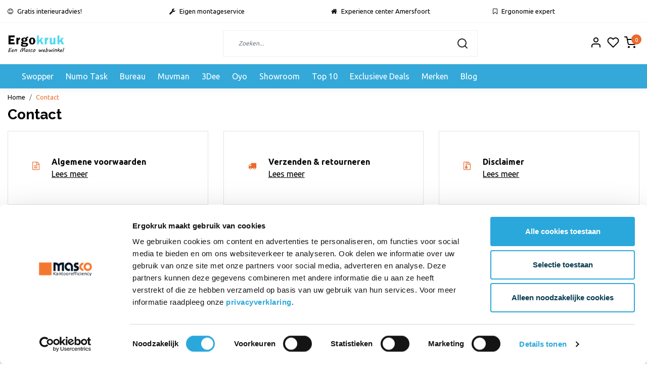

--- FILE ---
content_type: text/html;charset=utf-8
request_url: https://www.ergokruk.nl/service/
body_size: 12067
content:
<!DOCTYPE html>
<html lang="nl">
<head>
  <!--
    Dynamic Theme
    Theme by InStijl Media
    https://www.instijlmedia.nl
    
    If you are interested in our special offers or some customizaton, please contact us at support@instijlmedia.nl.
    -->
  <meta charset="utf-8"/>
<!-- [START] 'blocks/head.rain' -->
<!--

  (c) 2008-2026 Lightspeed Netherlands B.V.
  http://www.lightspeedhq.com
  Generated: 29-01-2026 @ 09:51:34

-->
<link rel="canonical" href="https://www.ergokruk.nl/service/"/>
<link rel="alternate" href="https://www.ergokruk.nl/index.rss" type="application/rss+xml" title="Nieuwe producten"/>
<meta name="robots" content="noodp,noydir"/>
<link href="https://plus.google.com/106521408832714376472" rel="publisher"/>
<meta name="google-site-verification" content="dS-KFw8G1EIBP0Azc3NIN8gzleNSmHxHe2ulazBVF_U"/>
<meta property="og:url" content="https://www.ergokruk.nl/service/?source=facebook"/>
<meta property="og:site_name" content="Ergokruk"/>
<meta property="og:title" content="Contact"/>
<meta property="og:description" content="Ergokruk is het officiële verkooppunt van het merk Aeris. Beter bekend van de producten Swopper, Muvman en 3Dee bureaustoel. Bestel nu vertrouwd online."/>
<script>
(function(w,d,s,l,i){w[l]=w[l]||[];w[l].push({'gtm.start':
new Date().getTime(),event:'gtm.js'});var f=d.getElementsByTagName(s)[0],
j=d.createElement(s),dl=l!='dataLayer'?'&l='+l:'';j.async=true;j.src=
'https://www.googletagmanager.com/gtm.js?id='+i+dl;f.parentNode.insertBefore(j,f);
})(window,document,'script','dataLayer','GTM-57G85SP');
</script>
<!--[if lt IE 9]>
<script src="https://cdn.webshopapp.com/assets/html5shiv.js?2025-02-20"></script>
<![endif]-->
<!-- [END] 'blocks/head.rain' -->
	<title>Contact</title>
  <meta name="description" content="Ergokruk is het officiële verkooppunt van het merk Aeris. Beter bekend van de producten Swopper, Muvman en 3Dee bureaustoel. Bestel nu vertrouwd online." />
  <meta name="keywords" content="Contact, swopper, classic, air, zitstoel, kruk, werkstoel, muvman, stahulp, zit sta werkplek, 3dee, bureaustoel, bureaustoelen, ergonomie, rugklachten, zitkruk, aeris, rugklachten, zitstoel" />
  <meta http-equiv="X-UA-Compatible" content="IE=Edge">
  <meta name="viewport" content="width=device-width">
  <meta name="apple-mobile-web-app-capable" content="yes">
  <meta name="apple-mobile-web-app-status-bar-style" content="black">
  <link rel="shortcut icon" href="https://cdn.webshopapp.com/shops/69619/themes/184779/v/2644551/assets/favicon.ico?20250716104147" type="image/x-icon" />
	<link rel="preconnect" href="//ajax.googleapis.com">
	<link rel="preconnect" href="//cdn.webshopapp.com/">
	<link rel="preconnect" href="//cdn.webshopapp.com/">	
	<link rel="preconnect" href="//fonts.googleapis.com">
	<link rel="preconnect" href="//fonts.gstatic.com" crossorigin>
  <link rel="dns-prefetch" href="//ajax.googleapis.com">
	<link rel="dns-prefetch" href="//cdn.webshopapp.com/">
	<link rel="dns-prefetch" href="//cdn.webshopapp.com/">	
	<link rel="dns-prefetch" href="//fonts.googleapis.com">
	<link rel="dns-prefetch" href="//fonts.gstatic.com" crossorigin>
  <!-- Theme fonts -->
  <link href="//fonts.googleapis.com/css?family=Ubuntu:400,300,600,700|Raleway:300,400,600,700" rel="preload" as="style">
    <link href="//fonts.googleapis.com/css?family=Ubuntu:400,300,600,700|Raleway:300,400,600,700" rel="stylesheet" defer>
  <!-- feather icons -->
	<script src="https://cdn.webshopapp.com/shops/69619/themes/184779/assets/js-feathericons.js?20251219111346"></script>
  <!--- Fallback Icons -->
	<link rel="stylesheet" href="https://cdn.webshopapp.com/shops/69619/themes/184779/assets/css-fontawesome.css?20251219111346" />
	<!-- Theme CSS -->
  <link rel="preload" href="https://cdn.webshopapp.com/shops/69619/themes/184779/assets/css-bootstrap.css?20251219111346" as="style">
  <link rel="stylesheet" href="https://cdn.webshopapp.com/shops/69619/themes/184779/assets/css-bootstrap.css?20251219111346" />
  <link rel="preload" href="https://cdn.webshopapp.com/shops/69619/themes/184779/assets/css-owl-carousel.css?20251219111346" as="style">
  <link rel="stylesheet" href="https://cdn.webshopapp.com/shops/69619/themes/184779/assets/css-owl-carousel.css?20251219111346" />
	<link rel="preload" href="https://cdn.webshopapp.com/shops/69619/themes/184779/assets/style.css?20251219111346" as="style">
  <link rel="stylesheet" href="https://cdn.webshopapp.com/shops/69619/themes/184779/assets/style.css?20251219111346" defer />
  <link rel="preload" href="https://cdn.webshopapp.com/shops/69619/themes/184779/assets/settings.css?20251219111346" as="style">
  <link rel="stylesheet" href="https://cdn.webshopapp.com/shops/69619/themes/184779/assets/settings.css?20251219111346" />
  <link rel="stylesheet" href="https://cdn.webshopapp.com/shops/69619/themes/184779/assets/gui-ism.css?20251219111346" />
  <!-- Theme scripts -->
  <link type="preload" src="https://cdn.webshopapp.com/assets/jquery-1-9-1.js?2025-02-20" as="script">
  <script src="https://cdn.webshopapp.com/assets/jquery-1-9-1.js?2025-02-20"></script>
  <link type="preload" src="https://cdn.webshopapp.com/shops/69619/themes/184779/assets/js-lazyload.js?20251219111346" as="script">
  <link type="preload" src="https://cdn.webshopapp.com/shops/69619/themes/184779/assets/js-popper.js?20251219111346" as="script">
	<link type="preload" src="https://cdn.webshopapp.com/assets/gui.js?2025-02-20" as="script">
  <link type="preload" src="https://cdn.webshopapp.com/assets/gui-responsive-2-0.js?2025-02-20" as="script">
  <link type="preload" src="https://cdn.webshopapp.com/shops/69619/themes/184779/assets/js-bootstrap.js?20251219111346" as="script">
  <link type="preload" src="https://cdn.webshopapp.com/shops/69619/themes/184779/assets/js-owl-carousel.js?20251219111346" as="script">
  <link type="preload" src="https://cdn.webshopapp.com/shops/69619/themes/184779/assets/js-theme.js?20251219111346" as="script">
   <!-- CORE SCRIPTS -->
  <script src="https://cdn.webshopapp.com/shops/69619/themes/184779/assets/js-jquery-ui.js?20251219111346"></script>
  <script type="text/javascript" src="https://cdn.webshopapp.com/assets/gui.js?2025-02-20"></script>
  <script type="text/javascript" src="https://cdn.webshopapp.com/assets/gui-responsive-2-0.js?2025-02-20"></script>
   <!-- Google Tag Manager -->
  </head>
  
<body class="body osx webkit">
    
  <div id="wrapper" class="wrapper">
     <!-- Template -->
        
<header id="header" class="header-white nav-theme sticky-top">
    	<div class="theme-usp text-xl-left text-center up ">
    <div class="container-ism">
        <div class="row">
                      <div class="col-xl col-md-6 mb-md-0">
              <div class="usp-item d-inline-block align-items-center"><i class="fa fa-smile-o mr-2 co-theme"></i><span>Gratis interieuradvies!</span></div>
            </div>
                      <div class="col-xl col-md-6 mb-md-0">
              <div class="usp-item d-inline-block align-items-center"><i class="fa fa-wrench mr-2 co-theme"></i><span>Eigen montageservice</span></div>
            </div>
                      <div class="col-xl col-md-6 mb-md-0">
              <div class="usp-item d-inline-block align-items-center"><i class="fa fa-home mr-2 co-theme"></i><span>Experience center Amersfoort</span></div>
            </div>
                      <div class="col-xl col-md-6 mb-md-0">
              <div class="usp-item d-inline-block align-items-center"><i class="fa fa-bookmark-o mr-2 co-theme"></i><span>Ergonomie expert</span></div>
            </div>
                  </div>
    </div>
</div>
    <div class="header-inner bg-header text-header">
    <div class="container-ism">
      <div class="row">
                <div class="col-6 col-lg-4 pr-0 order-xl-1">
          <div class="logo d-flex  justify-content-start align-items-center h-100">
            <a href="" title="" onclick="mobileNav($(this));return false;" id="resNavOpener" class="link link-menu text-center text-header mr-2 d-xl-none d-block" data-target="#overlayNavigation">
              <div class="menu-icon">
              <span class="fa fa-bars" data-feather="menu" aria-hidden="true"></span>
              </div>
            </a>
            <a href="https://www.ergokruk.nl/" title="Ergokruk Amersfoort">
                            	<img src="https://cdn.webshopapp.com/shops/69619/themes/184779/v/2644550/assets/img-logo.png?20250716104147" alt="Ergokruk Amersfoort" class="img-logo img-fluid">
                          </a>
          </div>
        </div>
        <div class="col-1 col-lg-5 w-100 d-lg-block d-none justify-content-center align-self-center order-xl-2">
                    <div id="search">
            <form role="search" action="https://www.ergokruk.nl/search/" method="get" id="formSearch" class="d-md-block d-none position-relative"  data-search-type="desktop">
               <div class="search-theme white input-group-append align-items-center">
                  <input type="search" class="form-control border-squared-right border-0 py-3 h-auto focus-0" autocomplete="off" placeholder="Zoeken..." value="" name="q" id="search-input" data-device="desktop">
                  <a href="" class="btn btn-theme border-squared-left mb-0 p-0 px-3" type="submit" title="Zoeken" onclick="$('#formSearch').submit();">
                    <i class="fa fa-search" data-feather="search"></i>
                  </a>
               </div>
              <div class="autocomplete hide">
                                  <div class="search-title-box text-body all text-center py-2 px-3">
                    <span>Alle categorieën <i><em>(0)</em></i></span>
                 </div>
                <div class="products products-livesearch row px-3 mb-3 clearfix"></div>
                <div class="notfound hide p-3">Geen producten gevonden...</div>
                <div class="more px-3 mb-3 clear">
                  <a class="btn btn-secondary btn-sm result-btn livesearch" href="https://www.ergokruk.nl/search/">
                    <span>Bekijk alle resultaten</span>
                  </a>
                </div>
              </div>
            </form>
          </div>
                            </div>
        <div class="col-6 col-lg-3 order-3">
          <div class="d-inline-block h-100 float-right">
                        <div class="header-search d-lg-none d-inline-block h-100">
              <button class="btn-search btn-nav border-0 p-0 m-0 h-100 bg-header text-header focus-0" onclick="mobileNav($(this));return false;" data-target="#overlaySearch">
                <i class="fa fa-lg fa-search" aria-hidden="true" data-feather="search"></i>
              </button>
            </div>
                        <div class="header-user header-languages d-none h-100">
              <div class="dropdown">
                <button class="btn-user btn-nav border-0 p-0 m-0 h-100 text-header focus-0" onclick="mobileNav($(this));return false;" data-target="#overlayUser">
                        							                  	<span class="flag flag-nl"></span>
                  	      						                </button>
            	</div>
            </div>
                        <div class="header-user d-inline-block h-100">
              <button class="btn-user btn-nav border-0 p-0 m-0 h-100 text-header focus-0" onclick="mobileNav($(this));return false;" data-target="#overlayUser">
                <i class="fa fa-lg fa-user-o" aria-hidden="true" data-feather="user"></i>
              </button>
            </div>
                        <div class="header-heart d-inline-block h-100">
              <a href="https://www.ergokruk.nl/account/wishlist/" class="btn-heart btn-nav border-0 p-0 m-0 h-100 text-header focus-0">
                <i class="fa fa-lg fa-heart-o" aria-hidden="true" data-feather="heart"></i>
              </a>
            </div>
                        <div class="header-cart d-inline-block h-100">
              <button class="btn-user btn-nav border-0 p-0 m-0 h-100 text-header focus-0 position-relative" onclick="mobileNav($(this));return false;" data-target="#overlayCart">
                <i class="fa fa-lg fa-shopping-cart" aria-hidden="true" data-feather="shopping-cart"></i>
                <span class="cart-count">0</span>
              </button>
            </div>
          </div>
        </div>

      </div>
    </div>
  </div>
            <nav id="megamenu" class="navbar navbar-expand-lg bg-navbar text-navbar py-0 d-xl-block d-none">
  <div class="container-ism">
    <div class="ism-mainnav">
      <ul class="nav mr-auto">
                                  <li class="nav-item item  categories">
            <a href="https://www.ergokruk.nl/swopper/" class="nav-link">Swopper</a>
                                    <div class="subnav ism-dropdown">
                            	              	              	                                                              <ul class="subnav-col list-unstyled m-0">
                                          <li class="subitem">
                        <a href="https://www.ergokruk.nl/swopper/classic/" title="Classic">Classic</a>
                                              </li>
                                          <li class="subitem">
                        <a href="https://www.ergokruk.nl/swopper/air/" title="AIR">AIR</a>
                                              </li>
                                          <li class="subitem">
                        <a href="https://www.ergokruk.nl/swopper/high/" title="High">High</a>
                                              </li>
                                          <li class="subitem">
                        <a href="https://www.ergokruk.nl/swopper/standaard/" title="Standaard">Standaard</a>
                                              </li>
                                          <li class="subitem">
                        <a href="https://www.ergokruk.nl/swopper/stamskin-care/" title="Stamskin Care">Stamskin Care</a>
                                              </li>
                                          <li class="subitem">
                        <a href="https://www.ergokruk.nl/swopper/capture-wolmix/" title="Capture wolmix">Capture wolmix</a>
                                              </li>
                                      </ul>
                              	            	            </div>
                    	</li>
                          <li class="nav-item item  categories">
            <a href="https://www.ergokruk.nl/numo-task/" class="nav-link">Numo Task</a>
                    	</li>
                          <li class="nav-item item  categories">
            <a href="https://www.ergokruk.nl/bureau/" class="nav-link">Bureau</a>
                                    <div class="subnav ism-dropdown">
                            	              	              	                                                              <ul class="subnav-col list-unstyled m-0">
                                          <li class="subitem">
                        <a href="https://www.ergokruk.nl/bureau/zit-sta-bureau/" title="Zit-sta bureau ">Zit-sta bureau </a>
                                              </li>
                                          <li class="subitem">
                        <a href="https://www.ergokruk.nl/bureau/kabelmanagement/" title="Kabelmanagement ">Kabelmanagement </a>
                                              </li>
                                      </ul>
                              	            	            </div>
                    	</li>
                          <li class="nav-item item  categories">
            <a href="https://www.ergokruk.nl/muvman/" class="nav-link">Muvman</a>
                    	</li>
                          <li class="nav-item item  categories">
            <a href="https://www.ergokruk.nl/3dee/" class="nav-link">3Dee</a>
                    	</li>
                          <li class="nav-item item  categories">
            <a href="https://www.ergokruk.nl/oyo/" class="nav-link">Oyo</a>
                    	</li>
                          <li class="nav-item item  categories">
            <a href="https://www.ergokruk.nl/showroom/" class="nav-link">Showroom</a>
                    	</li>
                          <li class="nav-item item  categories">
            <a href="https://www.ergokruk.nl/top-10/" class="nav-link"> Top 10</a>
                    	</li>
                          <li class="nav-item item  categories">
            <a href="https://www.ergokruk.nl/exclusieve-deals/" class="nav-link">Exclusieve Deals</a>
                    	</li>
                        <li class="nav-item item ">
          <a href="https://www.ergokruk.nl/brands/" title="Merken" class="nav-link">Merken</a>
        </li>
                        <li class="nav-item item ">
          <a href="https://www.ergokruk.nl/blogs/swopper/" title="Blog" class="nav-link">Blog</a>
          <div class="subnav ism-dropdown">
                        <ul class="subnav-col list-unstyled m-0">
              <li class="subitem">
                <a href="https://www.ergokruk.nl/blogs/swopper/verschillen-tussen-alle-swoppers/" title="Verschillen tussen alle swoppers">Verschillen tussen alle swoppers</a>
              </li>
            </ul>
                        <ul class="subnav-col list-unstyled m-0">
              <li class="subitem">
                <a href="https://www.ergokruk.nl/blogs/swopper/swopper-high-met-een-zit-sta-bureau/" title="swopper high met een zit-sta bureau">swopper high met een zit-sta bureau</a>
              </li>
            </ul>
                        <ul class="subnav-col list-unstyled m-0">
              <li class="subitem">
                <a href="https://www.ergokruk.nl/blogs/swopper/muvman-en-een-zit-sta-bureau-de-ideale-combinatie/" title="Muvman en een zit sta bureau de ideale combinatie">Muvman en een zit sta bureau de ideale combinatie</a>
              </li>
            </ul>
                        <ul class="subnav-col list-unstyled m-0">
              <li class="subitem">
                <a href="https://www.ergokruk.nl/blogs/swopper/combineer-een-swopper-met-een-bureaufiets/" title="Combineer een Swopper met een bureaufiets">Combineer een Swopper met een bureaufiets</a>
              </li>
            </ul>
                        <ul class="subnav-col list-unstyled m-0">
              <li class="subitem">
                <a href="https://www.ergokruk.nl/blogs/swopper/9-redenen-om-je-gewone-bureaustoel-in-te-ruilen-vo/" title="9 redenen om je gewone bureaustoel in te ruilen voor een swopper">9 redenen om je gewone bureaustoel in te ruilen voor een swopper</a>
              </li>
            </ul>
                        </div>
        </li>
                      </ul>
    </div>
  </div>
</nav>      </header>    <main class="main main-fixed overflow-hidden">
                                                        			<div class="container-ism"><div id="customerservice" class="textpage">
    <nav class="d-inline-block" aria-label="breadcrumb">
    <ol class="breadcrumb bg-transparent d-flex px-0 py-2 mb-0">
      <li class="breadcrumb-item small"><a href="https://www.ergokruk.nl/" title="Home" class="text-body">Home</a></li>
            <li class="breadcrumb-item small active"><a href="https://www.ergokruk.nl/service/" title="Contact" class="text-theme">Contact</a></li>
          </ol>
  </nav>
  <div class="title-box">
    <h1 class="title font-weight-bold h3 mb-3">Contact</h1>
  </div>
  <div class="service-items">
    <ul class="list-box list-unstyled my-0 row">
            <li class="col-lg-4 col-md-6 col-12">
        <a href="https://www.ergokruk.nl/service/general-terms-conditions/" class="d-flex align-items-center border text-body d-block p-5 mb-4">
          <i class="fa fa-file-text-o h4 text-theme"></i> 
          <div class="details ml-4">
          	<strong>Algemene voorwaarden</strong><br />
        		<u>Lees meer</u>
          </div>
        </a>
      </li>
            <li class="col-lg-4 col-md-6 col-12">
        <a href="https://www.ergokruk.nl/service/shipping-returns/" class="d-flex align-items-center border text-body d-block p-5 mb-4">
          <i class="fa fa-truck h4 text-theme"></i> 
          <div class="details ml-4">
          	<strong>Verzenden &amp; retourneren</strong><br />
        		<u>Lees meer</u>
          </div>
        </a>
      </li>
            <li class="col-lg-4 col-md-6 col-12">
        <a href="https://www.ergokruk.nl/service/disclaimer/" class="d-flex align-items-center border text-body d-block p-5 mb-4">
          <i class="fa fa-file-archive-o h4 text-theme"></i> 
          <div class="details ml-4">
          	<strong>Disclaimer</strong><br />
        		<u>Lees meer</u>
          </div>
        </a>
      </li>
            <li class="col-lg-4 col-md-6 col-12">
        <a href="https://www.ergokruk.nl/service/privacy-policy/" class="d-flex align-items-center border text-body d-block p-5 mb-4">
          <i class="fa fa-lock h4 text-theme"></i> 
          <div class="details ml-4">
          	<strong>Privacy Policy</strong><br />
        		<u>Lees meer</u>
          </div>
        </a>
      </li>
            <li class="col-lg-4 col-md-6 col-12">
        <a href="https://www.ergokruk.nl/service/payment-methods/" class="d-flex align-items-center border text-body d-block p-5 mb-4">
          <i class="fa fa-credit-card h4 text-theme"></i> 
          <div class="details ml-4">
          	<strong>Betaalmethoden</strong><br />
        		<u>Lees meer</u>
          </div>
        </a>
      </li>
            <li class="col-lg-4 col-md-6 col-12">
        <a href="https://www.ergokruk.nl/service/about/" class="d-flex align-items-center border text-body d-block p-5 mb-4">
          <i class="fa fa-users h4 text-theme"></i> 
          <div class="details ml-4">
          	<strong>Over ons</strong><br />
        		<u>Lees meer</u>
          </div>
        </a>
      </li>
          </ul>
  </div>
	<div class="row">
    <div class="col-lg-8 col-12">
      <div class="content-box">
        <p>Ergokruk maakt onderdeel uit van Masco kantoorefficiency BV. Wij zijn een officieel verkooppunt van het merk Aeris. Beter bekend van de producten <strong>swopper</strong>, <strong>muvman</strong> en <strong>3Dee</strong>. Kom voor advies naar onze showroom.<br /><br /></p>
<table border="0">
<tbody>
<tr>
<td><strong>Ergokruk</strong></td>
</tr>
<tr>
<td><span style="color: #808080;"><em>Gevestigd in het Masco Kantoorefficiency pand</em></span></td>
</tr>
<tr>
<td>Amsterdamseweg 23</td>
</tr>
<tr>
<td>3812RN  Amersfoort</td>
</tr>
<tr>
<td>The Netherlands </td>
</tr>
<tr>
<td>Tel. 033 - 460 64 10 </td>
</tr>
<tr>
<td>E-mail: klik op <a href="/cdn-cgi/l/email-protection#f69d9a9798829398859384809f9593b6938491999d84839dd8989a">Ergokruk</a></td>
</tr>
<tr>
<td>BTW nummer: NL804037589B01</td>
</tr>
</tbody>
</table>
<p><span style="text-decoration: underline;"><strong>Gratis parkeren voor de deur</strong><br /></span></p>
<table style="width: 529px; height: 144px;" border="0">
<tbody>
<tr style="height: 18px;">
<td style="width: 120.028px; height: 18px;"><span style="color: #000000;"><strong>Openingstijden</strong></span></td>
<td style="width: 122.083px; height: 18px;"><span style="color: #000000;"> </span></td>
<td style="width: 266.667px; height: 18px;"><span style="color: #000000;"> </span></td>
</tr>
<tr style="height: 18px;">
<td style="width: 120.028px; height: 18px;"><span style="color: #000000;">Maandag </span></td>
<td style="width: 122.083px; height: 18px;"><span style="color: #000000;">08:30 t/m 17:30</span></td>
<td style="width: 266.667px; height: 18px;"><span style="color: #000000;"> </span></td>
</tr>
<tr style="height: 18px;">
<td style="width: 120.028px; height: 18px;"><span style="color: #000000;">Dinsdag</span></td>
<td style="width: 122.083px; height: 18px;"><span style="color: #000000;">08:30 t/m 17:30</span></td>
<td style="width: 266.667px; height: 18px;"><span style="color: #000000;"> </span></td>
</tr>
<tr style="height: 18px;">
<td style="width: 120.028px; height: 18px;"><span style="color: #000000;">Woensdag</span></td>
<td style="width: 122.083px; height: 18px;"><span style="color: #000000;">08:30 t/m 17:30</span></td>
<td style="width: 266.667px; height: 18px;"><span style="color: #000000;"> </span></td>
</tr>
<tr style="height: 18px;">
<td style="width: 120.028px; height: 18px;"><span style="color: #000000;">Donderdag</span></td>
<td style="width: 122.083px; height: 18px;"><span style="color: #000000;">08:30 t/m 17:30</span></td>
<td style="width: 266.667px; height: 18px;"> </td>
</tr>
<tr style="height: 18px;">
<td style="width: 120.028px; height: 18px;"><span style="color: #000000;">Vrijdag </span></td>
<td style="width: 122.083px; height: 18px;"><span style="color: #000000;">08:30 t/m 17:30</span></td>
<td style="width: 266.667px; height: 18px;"><span style="color: #000000;"> </span></td>
</tr>
<tr style="height: 18px;">
<td style="width: 120.028px; height: 18px;"><span style="color: #000000;">Zaterdag </span></td>
<td style="width: 122.083px; height: 18px;"><span style="color: #000000;">10:00 t/m 16:00</span></td>
<td style="width: 266.667px; height: 18px;"> </td>
</tr>
<tr style="height: 18px;">
<td style="width: 120.028px; height: 18px;"><span style="color: #000000;">Zondag</span></td>
<td style="width: 122.083px; height: 18px;"><span style="color: #000000;">Gesloten</span></td>
<td style="width: 266.667px; height: 18px;"> </td>
</tr>
</tbody>
</table>
<p>24 <span style="background: url('file:///C:/Program%20Files/WindowsApps/Logic4Desktop-Fast-ring_233.3.2.55497_x64__7a4m9c63373k2/Webware.Logico.CustomerApplication/resources/HtmlEditor/curly_underline_for_spell_checker.gif') repeat-x 50% bottom;">Dec</span> 2025: 08:30 - 15:00<br />25 <span style="background: url('file:///C:/Program%20Files/WindowsApps/Logic4Desktop-Fast-ring_233.3.2.55497_x64__7a4m9c63373k2/Webware.Logico.CustomerApplication/resources/HtmlEditor/curly_underline_for_spell_checker.gif') repeat-x 50% bottom;">Dec</span> 2025: Gesloten<br />26 <span style="background: url('file:///C:/Program%20Files/WindowsApps/Logic4Desktop-Fast-ring_233.3.2.55497_x64__7a4m9c63373k2/Webware.Logico.CustomerApplication/resources/HtmlEditor/curly_underline_for_spell_checker.gif') repeat-x 50% bottom;">Dec</span> 2025: Gesloten<br />27 <span style="background: url('file:///C:/Program%20Files/WindowsApps/Logic4Desktop-Fast-ring_233.3.2.55497_x64__7a4m9c63373k2/Webware.Logico.CustomerApplication/resources/HtmlEditor/curly_underline_for_spell_checker.gif') repeat-x 50% bottom;">Dec</span> 2025: Gesloten<br />31 <span style="background: url('file:///C:/Program%20Files/WindowsApps/Logic4Desktop-Fast-ring_233.3.2.55497_x64__7a4m9c63373k2/Webware.Logico.CustomerApplication/resources/HtmlEditor/curly_underline_for_spell_checker.gif') repeat-x 50% bottom;">Dec</span> 2025: 08:30 - 12:00<br />1 Jan 2026: Gesloten<br />2 Jan 2026: Gesloten<br />3 Jan 2026: Gesloten<br /><br /> <br /><iframe style="border: 0px currentColor;" src="https://www.google.com/maps/embed?pb=!1m18!1m12!1m3!1d2447.4610185405367!2d5.3701662160702614!3d52.162310970427214!2m3!1f0!2f0!3f0!3m2!1i1024!2i768!4f13.1!3m3!1m2!1s0x47c646afa914b549%3A0x65e973006db9953!2sMasco!5e0!3m2!1snl!2snl!4v1446545819426" width="600" height="450" frameborder="0" allowfullscreen="allowfullscreen"></iframe></p>
      </div>
      <section id="contactFormService" class="contactForm mb-4">
        <div class="title-box h4 mb">
        	<strong>Neem contact op</strong>
        </div>
        <form action="https://www.ergokruk.nl/service/contactPost/" method="post" class="form-contact gui-div-faq-form">
          <input type="hidden" name="key" value="0c23b52e76963c5724ac280df1ace205">
          <input type="text" name="url" value="" placeholder="URL" class="gui-hide">
        	<div class="row">
            <div class="form-group form-name col-md-6">
              <label for="gui-form-name">Naam*</label>
              <input type="text" id="gui-form-name" class="form-control" name="name" value="" placeholder="Naam" required>
            </div>
            <div class="form-group form-company col-md-6">
              <label for="gui-form-company">Bedrijf</label>
              <input type="tel" id="gui-form-company" class="form-control" name="company" value="" placeholder="Bedrijf">
            </div>
            <div class="form-group form-email col-md-6">
              <label for="gui-form-email">E-mail*</label>
              <input type="email" id="gui-form-email" class="form-control" name="email" value="" placeholder="info@email.nl" required>
            </div>
            <div class="form-group form-phone col-md-6">
              <label for="gui-form-phone">Telefoonnummer</label>
              <input type="tel" id="gui-form-phone" class="form-control" name="phone" value="" placeholder="06-12345678">
            </div>
            <div class="form-group form-subject col-12">
              <label for="gui-form-subject">Onderwerp*</label>
              <input type="text" id="gui-form-subject" class="form-control" name="subject" placeholder="Onderwerp" value="" required>
            </div>
            <div class="form-group form-message col-12">
              <label for="gui-form-message">Bericht*</label>
              <textarea id="gui-form-message" class="form-control" name="message" placeholder="Bericht" required></textarea>
            </div>
            <div class="col-6 text-left">
          		<button type="submit" href="javascript:;" class="btn btn-theme btn-darken btn-shortrounded" onclick="$('#gui-form').submit();">Verstuur</button>
          		<input type="submit" class="gui-hide">
            </div>
            <div class="col-6 text-right">
            	<small id="emailHelp" class="form-text text-muted">* Verplichte velden</small>
            </div>
          </div>
        </form>
      </section>
    </div>
    <div class="col-lg-4 col-12">
      <div class="title-box h4 mb-3">
        <strong>Contactgegevens</strong>
      </div>
      <div class="contact-box">
        <ul class="contact-list list-unstyled">
                    <li class="d-flex align-items-center border mb-3 p-3">
            <i class="fa fa-phone"></i>
          	<div class="list-item">
            	<strong>Call</strong><br />
            	<span>033 - 460 64 10</span>
            </div>
          </li>
                              <li class="d-flex align-items-center border mb-3 p-3">
            <i class="fa fa-envelope"></i>
            <div class="list-item">
            	<strong>E-mail</strong><br />
            	<span><a href="/cdn-cgi/l/email-protection" class="__cf_email__" data-cfemail="5e35323f302a3b302d3b2c28373d3b1e3b2c3931352c2b35703032">[email&#160;protected]</a></span>
            </div>
          </li>
                              <li class="d-flex align-items-center border mb-3 p-3">
            <i class="fa fa-home"></i>
            <div class="list-item">
            	<strong>Adres</strong>
              <ul class="list-unstyled">
            		<li>Amsterdamseweg 23</li>
              	<li>3812 RN Amersfoort</li>
              </ul>
            </div>
          </li>
                              <li class="d-flex align-items-center border mb-3 p-3">
            <i class="fa fa-info"></i>
            <div class="list-item">
            	<strong>Bedrijf</strong><br />
              <ul class="list-unstyled">
              	<li>kvk: 31042815</li>
  							<li>btw: NL804037589B01</li>
              </ul>
            </div>
          </li>
                              <li class="d-flex align-items-center border mb-3 p-3">
            <i class="fa fa-credit-card"></i>
            <div class="list-item">
            	<strong>Bankrekening</strong><br />
            	<span>NL90RABO0302262075</span>
            </div>
          </li>
                  </ul>
      </div>
    </div>
      </div>
</div></div>            </main>
    <div class="theme-usp text-xl-left text-center up footer">
    <div class="container-ism">
        <div class="row">
                      <div class="col-xl col-md-6 mb-md-0">
              <div class="usp-item d-inline-block align-items-center"><i class="fa fa-smile-o mr-2 co-theme"></i><span>Gratis interieuradvies!</span></div>
            </div>
                      <div class="col-xl col-md-6 mb-md-0">
              <div class="usp-item d-inline-block align-items-center"><i class="fa fa-wrench mr-2 co-theme"></i><span>Eigen montageservice</span></div>
            </div>
                      <div class="col-xl col-md-6 mb-md-0">
              <div class="usp-item d-inline-block align-items-center"><i class="fa fa-home mr-2 co-theme"></i><span>Experience center Amersfoort</span></div>
            </div>
                      <div class="col-xl col-md-6 mb-md-0">
              <div class="usp-item d-inline-block align-items-center"><i class="fa fa-bookmark-o mr-2 co-theme"></i><span>Ergonomie expert</span></div>
            </div>
                  </div>
    </div>
</div>
<div id="theme-contact" class="bg-contact text-contact py-3">
    <div class="container-ism pt-3 pb-2">
        <div class="row">
          <div class="col-12 col-md-12 col-lg-4">
            <form id="formNewsletter" action="https://www.ergokruk.nl/account/newsletter/" method="post">
              <div class="form-group">
                <label for="formNewsletterEmail"><strong>Abonneer je op onze nieuwsbrief</strong></label>
                <input type="hidden" name="key" value="0c23b52e76963c5724ac280df1ace205">
                <div class="input-group-append">
                  <input type="email" name="email" id="formNewsletterEmail" class="form-control btn-shortrounded border-squared-right h-auto" aria-describedby="emailHelp" placeholder="Enter your e-mail">
                  <button type="submit" onclick="$('#formNewsletter').submit(); return false;" title="Subscribe" class="btn btn-theme btn-darken btn-shortrounded product-tag border-squared-left mb-0 p-0 px-3">Abonneer</button>
              	</div>
                              </div>
            </form>
          </div>
          <div class="col-12 col-md-6 col-lg-4 col-xl pr0 pl0 d-flex justify-content-start justify-content-lg-center">
            <div class="d-flex align-items-center">
              <div class="contact-icon mr-3">
                <svg class="fa fa-user fa-lg" data-feather="user" width="32" height="32"></svg>
              </div>
              <div class="account-content">
                                <div class="title-box font-weight-bold">
                  <strong class="font-weight-bold">Mijn account</strong>
                </div>
                <div class="content-box mt-2">
                  Snel regelen in je account. Volg je bestelling, betaal facturen  of retourneer een artikel.
                </div>
                            	</div>
            </div>
          </div>
          <div class="col-12 col-md-6 col-lg-3 col-xl pr0 pl0 d-flex justify-content-start justify-content-lg-center">
           	<div class="d-flex align-items-center">
              <div class="contact-icon mr-3">
                <svg class="fa fa-comment-o fa-lg" data-feather="message-square" width="32" height="32"></svg>
              </div>
              <div class="contact-content">
                                  <div class="contact-content-title font-weight-bold">
                    <strong class="font-weight-bold">Vragen?</strong>
                  </div>
                  <div class="contact-content-subtitle mt-2">
                    We helpen je graag. Pleeg onze klantenservice raad
                  </div>
                            	</div>
            </div>
          </div>
        </div>
    </div>
</div>    <footer id="footer">
  <div class="container-ism pt-md-5 py-3">
    <div class="row">
            <div class="col-12 col-md-6 col-lg-3">
        <div class="title-box h5 text-footer mb-2">
                    <strong class="font-weight-bold">Klantenservice</strong>
                            </div>     
        <div id="servicelinks" class="content-box show">
          <ul class="list-unstyled text-small">
                        <li><a class="text-footer" href="https://www.ergokruk.nl/service/" title="Contact">Contact</a></li>
                        <li><a class="text-footer" href="https://www.ergokruk.nl/service/about/" title="Over ons">Over ons</a></li>
                        <li><a class="text-footer" href="https://www.ergokruk.nl/service/general-terms-conditions/" title="Algemene voorwaarden">Algemene voorwaarden</a></li>
                        <li><a class="text-footer" href="https://www.ergokruk.nl/service/linkpartners/" title="Linkpartners">Linkpartners</a></li>
                        <li><a class="text-footer" href="https://www.ergokruk.nl/service/montage-instructie/" title="Montage instructie">Montage instructie</a></li>
                        <li><a class="text-footer" href="https://www.ergokruk.nl/service/payment-methods/" title="Betaalmethoden">Betaalmethoden</a></li>
                        <li><a class="text-footer" href="https://www.ergokruk.nl/service/privacy-policy/" title="Privacy Statement">Privacy Statement</a></li>
                        <li><a class="text-footer" href="https://www.ergokruk.nl/service/shipping-returns/" title="Verzenden &amp; retourneren">Verzenden &amp; retourneren</a></li>
                      </ul>
      	</div>
      </div>
       <div class="col-12 col-md-6 col-lg-3">
				<div class="title-box h5 text-footer mb-2">
                     <strong class="font-weight-bold">Mijn account</strong>
                            </div>       
        <div id="myacc" class="content-box show">
          <ul class="list-unstyled text-small">
                        <li><a class="text-footer" href="https://www.ergokruk.nl/account/login/" title="Inloggen">Inloggen</a></li>
                        <li><a class="text-footer" href="https://www.ergokruk.nl/account/orders/" title="Mijn bestellingen">Mijn bestellingen</a></li>
            <li><a class="text-footer" href="https://www.ergokruk.nl/account/wishlist/" title="Mijn verlanglijst">Mijn verlanglijst</a></li>
            <li><a class="text-footer" href="https://www.ergokruk.nl/compare/" title="Vergelijk producten">Vergelijk producten</a></li>
          </ul>
      	</div>
               </div>
      <div class="col-12 col-md-6 col-lg-3">
        <div class="title-box h5 text-footer mb-2">
                    <strong class="font-weight-bold">Categorieën</strong>
                             </div>  
        <div id="cate" class="content-box show">
          <ul class="list-unstyled text-small">
                        <li><a class="text-footer" href="https://www.ergokruk.nl/swopper/" title="Swopper">Swopper</a></li>
                        <li><a class="text-footer" href="https://www.ergokruk.nl/numo-task/" title="Numo Task">Numo Task</a></li>
                        <li><a class="text-footer" href="https://www.ergokruk.nl/bureau/" title="Bureau">Bureau</a></li>
                        <li><a class="text-footer" href="https://www.ergokruk.nl/muvman/" title="Muvman">Muvman</a></li>
                        <li><a class="text-footer" href="https://www.ergokruk.nl/3dee/" title="3Dee">3Dee</a></li>
                        <li><a class="text-footer" href="https://www.ergokruk.nl/oyo/" title="Oyo">Oyo</a></li>
                        <li><a class="text-footer" href="https://www.ergokruk.nl/showroom/" title="Showroom">Showroom</a></li>
                        <li><a class="text-footer" href="https://www.ergokruk.nl/top-10/" title=" Top 10"> Top 10</a></li>
                      </ul>
        </div>
      </div>
      <div class="col-12 col-md-6 col-lg-3">
        <div class="block-box mb-4">
          <div class="title-box h5 text-footer mb-2">
                         <strong class="font-weight-bold">Contactgegevens</strong>
                                  </div>          
          <div id="contacts" class="content-box show mb-3">
            <div class="contact-info"> 
              <div class="content-box">  
                <span class="text-footer">Ergokruk</span>
                <ul class="list-unstyled text-footer">
                  <li class="d-flex align-items-top align-middle"><svg class="fa fa-lg fa-phone mr-1" data-feather="phone" height="24"></svg><span>033 - 460 64 10</span></li>                  <li class="d-flex align-items-top align-middle"><svg class="fa fa-lg fa-envelope mr-1" data-feather="mail" height="24"></svg><span><a href="/cdn-cgi/l/email-protection" class="__cf_email__" data-cfemail="cba0a7aaa5bfaea5b8aeb9bda2a8ae8baeb9aca4a0b9bea0e5a5a7">[email&#160;protected]</a></span></li>                  <li class="d-flex align-items-top align-middle"><svg class="fa fa-lg fa-map-marker mr-1" data-feather="map-pin" height="24"></svg><span>Amsterdamseweg 23 <br />3812 RN Amersfoort</span></li>                </ul>
                <ul class="list-unstyled text-footer">
                	<li>KvK Number: 31042815</li>                	<li>BTW-number: NL804037589B01</li>                	<li>Bankrekening: NL90RABO0302262075</li>              	</ul>
              </div>
            </div>
                                                                      </div>
        </div>
      </div>
    </div>
  </div>
</footer>
<div class="container-ism">
  <div class="row justify-content-between align-items-center">
    <div class="copyright col-lg-5 col-12 py-2">
      <span class="small">© Copyright 2026 - Ergokruk | Realisatie<a href="https://www.instijlmedia.nl" target="_blank" title="InStijl Media" class="text-copy"> InStijl Media</a></span>
      <span class="small"><br />
              	<a href="https://www.ergokruk.nl/service/general-terms-conditions/"  class="text-muted" title="Algemene voorwaarden">Algemene voorwaarden</a>
              	| <a href="https://www.ergokruk.nl/service/disclaimer/"  class="text-muted" title="Disclaimer">Disclaimer</a>
              	| <a href="https://www.ergokruk.nl/service/privacy-policy/"  class="text-muted" title="Privacy Statement">Privacy Statement</a>
       | 
            </span>
    </div>
    <div class="Payments col-lg-7 col-12 text-lg-right py-xl-0 py-2">
      <div class="paymentMethods paymentMethods-originals">
                <img src="https://cdn.webshopapp.com/assets/icon-payment-banktransfer.png?2025-02-20" title="Bank transfer" alt="Bank transfer" />
        				        
      </div>
    </div>
  </div>
</div>        <!-- END Template -->
  </div>
  
  <!-- Theme Navs -->
    <div id="overlayUser" class="overlay" onclick="mobileNav($(this));return false;" data-target="#overlayUser">
  <div class="overlay-content">
		<div class="overlay-header bg-white text-body font-weight-bold border-bottom">
      <h5 class="overlay-title">Mijn account</h5>
     <button type="button" class="close" onclick="mobileNav($(this));return false;" data-target="#overlayUser">
        <span class="fa fa-times" data-feather="x" aria-hidden="true"></span>
      </button>
    </div>
    <div class="overlay-body">
        <div class="container-ism text-left py-4">
            <div class="row">
                <div class="col-12">
                                        You are not logged in. Log in to make use of all the benefits. Or create an account now.
                                    </div>
            </div>
            <div class="row">
                <div class="col-12">
                                      	<form method="post" id="ism-loginForm" action="https://www.ergokruk.nl/account/loginPost/?return=https%3A%2F%2Fwww.ergokruk.nl%2Fservice%2F">
                      <input type="hidden" name="key" value="0c23b52e76963c5724ac280df1ace205" />
                      <input type="hidden" name="type" value="login" />
                      <div class="form-group">
                         <label for="ismLoginEmail" class="small">E-mailadres</label>
                         <input type="email" name="email" class="form-control" id="ismLoginEmail" placeholder="Naam" autocomplete='email' required>
                      </div>
                      <div class="form-group mb-0">
                         <label for="ismLoginPassword" class="small">Wachtwoord</label>
                         <input type="password" name="password" class="form-control" id="ismLoginPassword" placeholder="Wachtwoord" autocomplete='current-password' required>
                      </div>
                      <div class="d-block align-items-center w-100 mt-3">
                        <button type="submit" class="btn btn-theme d-block w-100 btn-darken btn-shortrounded mb-2"><i class="fa fa-user-circle-o pr-2" aria-hidden="true"></i>Log in</button>
                      <a href="https://www.ergokruk.nl/account/register/" class="btn btn-secondary d-block btn-darken btn-shortrounded"><i class="fa fa-plus pr-2" aria-hidden="true"></i>Registreren</a>
                        <a class="link text-muted text-right" href="https://www.ergokruk.nl/account/password/"><small>Wachtwoord vergeten?</small></a>
                      </div>
                  </form>
                                    </div>
            </div>
        </div>
		</div>
      </div>
</div>  <div id="overlayCart" class="overlay" onclick="mobileNav($(this));return false;" data-target="#overlayCart">
  <div class="overlay-content">
		<div class="overlay-header bg-white text-body font-weight-bold border-bottom">
      <h5 class="overlay-title">Winkelwagen</h5>
      <button type="button" class="close" onclick="mobileNav($(this));return false;" data-target="#overlayCart">
        <span class="fa fa-times" data-feather="x" aria-hidden="true"></span>
      </button>
    </div>
    <div class="overlay-body">
    	<div class="container-ism cart-products">
                <div class="row text-center py-4">
          <div class="col">
            Uw winkelwagen is leeg
          </div>
        </div>
              </div>
  	</div>
    <div class="overlay-footer-total d-flex align-items-center">
      <div class="container text-center">
      	<div class="row">
        	<div class="col-12">
          	<div id="modal-header" class="modal-header">
            	<h5 class="modal-title" id="modalCart">Totaal</h5>
              <div class="total float-right"><span>€0,00</span></div>
            </div>
          </div>
        </div>
      </div>
    </div> 
    <div class="overlay-footer-order bg-white d-flex align-items-center">
      <div class="container text-center">
        <div class="row">
          <div class="col-12">
                        <a href="https://www.ergokruk.nl/cart/" class="btn btn-secondary d-md-inline-block d-block btn-darken btn-shortrounded mb-2">
              <i class="fa fa-pencil pr-2" aria-hidden="true"></i>Bewerken
            </a>
            <a href="https://www.ergokruk.nl/checkout/" class="btn btn-theme d-md-inline-block d-block btn-darken btn-shortrounded mb-2">
              <i class="fa fa-check pr-2" aria-hidden="true"></i>Bestellen
            </a>
                      </div>
        </div>
      </div>
    </div> 
  </div>
</div>  <div id="overlaySearch" class="overlay" onclick="mobileNav($(this));return false;" data-target="#overlaySearch">
  <div class="overlay-content">
		<div class="overlay-header bg-white text-body font-weight-bold py-3 border-bottom">
      <h5 class="overlay-title">Zoeken</h5>
      <button type="button" class="close" onclick="mobileNav($(this));return false;" data-target="#overlaySearch">
         <span class="fa fa-times" data-feather="x" aria-hidden="true"></span>
      </button>
    </div>
    <div class="overlay-body">
      <div class="container-ism">
        <div class="row text-center py-4">
        	<div class="col">
             <form role="search" action="https://www.ergokruk.nl/search/" method="get" id="searchMobile" class="position-relative"  data-search-type="desktop">
                <div class="input-group-append">
                  <input type="text" class="form-control btn-rounded border-squared-right h-auto focus-0 px-4" autocomplete="off" placeholder="Zoeken..." name="q" id="searchinput" data-device="desktop">
                    <button class="btn btn-theme btn-filled btn-rounded product-tag border-squared-left mb-0 p-0 px-3" type="submit" title="Zoeken" onclick="$('#formSearch').submit();">
                      <i class="fa fa-search"></i>
                    </button>
                </div>
              </form>
          </div>
        </div>
      </div>
		</div>
    <div class="overlay-header bg-light text-body">
        <h5 class="overlay-title">Search suggestions</h5>
    </div>
    <div id="overlay-body-suggestions">
      <div class="autocomplete hide">
                  <div class="products products-livesearch row px-3 mb-3 clearfix"></div>
         <div class="notfound hide p-3">Geen producten gevonden...</div>
         <div class="more px-3 mb-3 clear">
            <a class="btn btn-secondary btn-sm result-btn livesearch" href="https://www.ergokruk.nl/search/">
            <span>Bekijk alle resultaten</span>
            </a>
         </div>
      </div>
    </div>
  </div>
</div>    <!-- END Theme Navs -->
  <!-- Inline scripts -->
  <!-- [START] 'blocks/body.rain' -->
<script data-cfasync="false" src="/cdn-cgi/scripts/5c5dd728/cloudflare-static/email-decode.min.js"></script><script>
(function () {
  var s = document.createElement('script');
  s.type = 'text/javascript';
  s.async = true;
  s.src = 'https://www.ergokruk.nl/services/stats/pageview.js';
  ( document.getElementsByTagName('head')[0] || document.getElementsByTagName('body')[0] ).appendChild(s);
})();
</script>
  
<!-- Global site tag (gtag.js) - Google Analytics -->
<script async src="https://www.googletagmanager.com/gtag/js?id=G-195WNQXWMS"></script>
<script>
    window.dataLayer = window.dataLayer || [];
    function gtag(){dataLayer.push(arguments);}

        gtag('consent', 'default', {"ad_storage":"denied","ad_user_data":"denied","ad_personalization":"denied","analytics_storage":"denied","region":["AT","BE","BG","CH","GB","HR","CY","CZ","DK","EE","FI","FR","DE","EL","HU","IE","IT","LV","LT","LU","MT","NL","PL","PT","RO","SK","SI","ES","SE","IS","LI","NO","CA-QC"]});
    
    gtag('js', new Date());
    gtag('config', 'G-195WNQXWMS', {
        'currency': 'EUR',
                'country': 'NL'
    });

    </script>
  <!-- Google Tag Manager (noscript) -->
<noscript><iframe src="https://www.googletagmanager.com/ns.html?id=GTM-57G85SP"
height="0" width="0" style="display:none;visibility:hidden"></iframe></noscript>
<!-- End Google Tag Manager (noscript) -->
<!-- Google-code voor remarketingtag -->
<!--------------------------------------------------
Remarketingtags mogen niet worden gekoppeld aan gegevens waarmee iemand persoonlijk kan worden geïdentificeerd of op pagina's worden geplaatst die binnen gevoelige categorieën vallen. Meer informatie en instructies voor het instellen van de tag zijn te vinden op: https://google.com/ads/remarketingsetup
--------------------------------------------------->
<script type="text/javascript">
/* <![CDATA[ */
var google_conversion_id = 925365958;
var google_custom_params = window.google_tag_params;
var google_remarketing_only = true;
/* ]]> */
</script>
<script type="text/javascript" src="//www.googleadservices.com/pagead/conversion.js">
</script>
<noscript>
<div style="display:inline;">
<img height="1" width="1" style="border-style:none;" alt="" src="//googleads.g.doubleclick.net/pagead/viewthroughconversion/925365958/?value=0&guid=ON&script=0"/>
</div>
</noscript>


<!-- Start of Smartsupp Live Chat script -->
<script type="text/javascript">
var _smartsupp = _smartsupp || {};
_smartsupp.key = "7ee4c6b486bb15935bd4c7cfc0cd8f6e55053405";
window.smartsupp||(function(d) {
                 var s,c,o=smartsupp=function(){ o._.push(arguments)};o._=[];
                 s=d.getElementsByTagName('script')[0];c=d.createElement('script');
                 c.type='text/javascript';c.charset='utf-8';c.async=true;
                 c.src='//www.smartsuppchat.com/loader.js';s.parentNode.insertBefore(c,s);
})(document);
</script>
<!-- End of Smartsupp Live Chat script -->

<!-- Facebook Pixel Code -->
<script>
!function(f,b,e,v,n,t,s){if(f.fbq)return;n=f.fbq=function(){n.callMethod?
n.callMethod.apply(n,arguments):n.queue.push(arguments)};if(!f._fbq)f._fbq=n;
n.push=n;n.loaded=!0;n.version='2.0';n.queue=[];t=b.createElement(e);t.async=!0;
t.src=v;s=b.getElementsByTagName(e)[0];s.parentNode.insertBefore(t,s)}(window,
document,'script','https://connect.facebook.net/en_US/fbevents.js');
fbq('init', '653138464855783');
fbq('track', 'PageView');
fbq('track', 'Purchase', {value: '1.00', currency: 'USD'});
</script>
<noscript><img height="1" width="1" style="display:none"
src="https://www.facebook.com/tr?id=653138464855783&ev=PageView&noscript=1"
/></noscript>
<!-- DO NOT MODIFY -->
<!-- End Facebook Pixel Code -->
<script>
<!--Start Shopboost script -->
                function loadScript(url, callback){
            var script = document.createElement('script')
            script.type = 'text/javascript';

            
            if (script.readyState){  //IE
                script.onreadystatechange = function(){
                    if (script.readyState == 'loaded' ||
                            script.readyState == 'complete'){
                        script.onreadystatechange = null;
                        //callback();
                    }
                };
            } else {  //Others
                script.onload = function(){
                    //callback();
                };
            }
            script.src = url;
            document.getElementsByTagName('head')[0].appendChild(script);
            }
        
        loadScript('https://www.shopboostapp.com/v3/notification/shopboostv3.js');
        function addListenershopboost(b,a,c){a.addEventListener?a.addEventListener(b,c,!1):a.attachEvent('on'+b,c)}addListenershopboost('load',window,function(){refshopboost=document.referrer;shopboost(10470,refshopboost)});
        <!--Einde Shopboost script-->
</script>
<!-- [END] 'blocks/body.rain' -->
  <div class="overlay-bg"></div>
  <script src="https://cdn.webshopapp.com/shops/69619/themes/184779/assets/js-owl-carousel.js?20251219111346"></script>
  <script src="https://cdn.webshopapp.com/shops/69619/themes/184779/assets/js-lazyload.js?20251219111346"></script>
  <!-- Includes -->
  <!-- feather icons -->
<script src="https://cdn.webshopapp.com/shops/69619/themes/184779/assets/js-feathericons.js?20251219111346"></script>
<!--- Fallback Icons -->
<link rel="stylesheet" href="https://cdn.webshopapp.com/shops/69619/themes/184779/assets/css-fontawesome.css?20251219111346" />
<!-- Theme variables -->
<script>feather.replace();</script>
<script>
  var ism = {};
  var searchUrl = "https://www.ergokruk.nl/search/";
  var defaultSearch = 'https://www.ergokruk.nl/search/';
  ism.shop = {
    id: 69619,
    domain: 'https://www.ergokruk.nl/',
    static: 'https://static.webshopapp.com/shops/069619/',
    serverTime: 'Jan 29, 2026 09:51:34 +0100',
    getServerTime: function getServerTime(){return new Date(theme.shop.serverTime);},
    pageTitle: '',
    currentLang: 'Nederlands',
    currencySymbol: '€',
    currencyTitle: 'eur',
		currencyCode: 'EUR',
    template: 'fixed',
    legalMode: 'strict',
    ssl: true,
    requestDeviceMobile: false,
    requestDevicePlatform: 'osx',
    requestDeviceType: 'webkit',
    cart_redirect_back: false,
    stayOnPage: true,
    wish_list: true,
    account:  false
  },
  ism.settings = {
    b2b: true,
    curSymbol: '€',
    curCode: 'EUR',
  	strict: true,
    buttonStyle: 'btn-darken',
    buttonRadius: 'btn-shortrounded',
  	top10_page: false,
    widget: 'homepage_servicedesk',
  	productImg: 'squared',
    productHoverImage: '1',
    productPrice: 'with_currency',
  	productUsps: 'none',
    productVariants: '0',
    productPageVariants: 'default',
    showDays: [0,1,2,3,4,5,6,],
    orderBefore: '',
    showFrom: ''
  };
  ism.url = {
    searchUrl: 'https://www.ergokruk.nl/search/',
    cartUrl: 'https://www.ergokruk.nl/cart/add/',
    wishUrl: 'https://www.ergokruk.nl/account/wishlistAdd/',
    top10: 'https://www.ergokruk.nl/service/top-10/',
    requestUrl: 'https://www.ergokruk.nl/service/'
  };
  ism.text = {
    btw: 'Excl. btw',
    btwIncl: 'Incl. btw',
    view: 'Bekijken',
    brands: 'Merken',
    inStock: 'Op voorraad',
    backorder: 'Backorder',
    outOfStock: 'Niet op voorraad',
    productVariantsText: 'products.more_variants_available',
  };
</script>
<!-- Theme CSS -->
<link rel="stylesheet" href="https://cdn.webshopapp.com/shops/69619/themes/184779/assets/css-flags.css?20251219111346" />
<link rel="stylesheet" href="https://cdn.webshopapp.com/shops/69619/themes/184779/assets/custom.css?20251219111346" />
<!-- Theme scripts -->
<script>$('.gui-input, .gui-text, .gui-number, .gui-select select').addClass('form-control border mb-2');</script>
<script>
// Lazyload
var lazyLoadInstance = new LazyLoad({threshold: 0,elements_selector: ".lazy"});
$(document).ready(function(){lazyLoadInstance.update();});
</script>
<script src="https://cdn.webshopapp.com/shops/69619/themes/184779/assets/js-popper.js?20251219111346"></script>
<script src="https://cdn.webshopapp.com/shops/69619/themes/184779/assets/js-bootstrap.js?20251219111346"></script>
<script src="https://cdn.webshopapp.com/shops/69619/themes/184779/assets/js-functions.js?20251219111346"></script>
<script src="https://cdn.webshopapp.com/shops/69619/themes/184779/assets/js-theme.js?20251219111346"></script>
<script type="application/ld+json">
{
  "@context": "http://schema.org",
  "@id": "https://www.ergokruk.nl/#Organization",
  "@type": "Organization",
  "url": "https://www.ergokruk.nl/", 
  "name": "Ergokruk",
  "logo": "https://cdn.webshopapp.com/shops/69619/themes/184779/assets/logo.png?20251219111346",
  "telephone": "033 - 460 64 10",
  "email": "klantenservice@ergokruk.nl",
  "potentialAction": {
    "@type": "SearchAction",
    "target": "https://www.ergokruk.nl/search/{q}",
    "query-input": "required name=q"
  }
}
</script>      <!-- END Includes -->
  </body>
</html>

--- FILE ---
content_type: text/css; charset=UTF-8
request_url: https://cdn.webshopapp.com/shops/69619/themes/184779/assets/settings.css?20251219111346
body_size: 1884
content:
/* ========================
   0 Root
======================== */
:root {
  --text: #000000;
  --title:  #000000;
	--theme: #e96b2e;
  --link: #000000;
  --linkHover: #000000;
  --button:#e96b2e;
  --buttonSecondary:#6c757d;
  --incart:#e96b2e;
	--header:#ffffff;
  --headerFont:#000000;
  --navbar: #34a9d9;
  --navbarFont: ;
  --uspColor: #e96b2e;
  --reviewStars:  #FFC108;
  --reviewStarsEmpty: #AAAAAA;
}


/* ========================
   1 Styling / Typography
======================== */
html {background:  url(background_image.png?20251219111346) no-repeat scroll top center;background-attachment: fixed;background-size: cover;}
h1, h2, h3, h4, h5, h6 {font-family: "Raleway", Helvetica, sans-serif;font-weight: unset;margin:0;}
strong {font-weight:700;}
.body-font {font-family: "Ubuntu", Helvetica, sans-serif!important;font-weight:400;}
.headings-font {color:#000000;font-family: "Raleway", Helvetica, sans-serif!important;font-weight:700;}
body {font-family: "Ubuntu", Helvetica, sans-serif;font-weight:400;}
.wsa-demobar {font-family: "Ubuntu", Helvetica, sans-serif!important;}
.wsa-cookielaw {font-family: "Ubuntu", Helvetica, sans-serif!important;}
body {background:transparent;color: #000000;}
.hide {display:none;}

a {color:#000000;}
a:hover {color:#000000;}
.gui a {color:#000000;}

.text-body {color: #000000 !important;}
.text-theme {color:#e96b2e;}
.text-blue {color:#34a9d9;}
.text-button {color:#e96b2e;}
.text-button:hover {color:#8b401b;}
.text-topbar {color:;}
.text-headings {color:#000000;}
.text-header {color: #000000 ;}
.text-navbar {color:#ffffff;}
.text-contact {color:#000000;}
.text-footer {color:#ffffff;}

/* ========================
   2 Buttons
======================== */
/* Button Theme */
.btn.btn-theme.btn-filled {background-color: #e96b2e;border-color: #e96b2e;}
.btn.btn-theme.btn-filled:hover {color: #e96b2e;background-color:transparent;border-color: #e96b2e;}
.btn.btn-theme.btn-darken {color: #fff;background-color: #e96b2e;border-color: #e96b2e;}
.btn.btn-theme.btn-darken:hover {color: #fff;background-color: #8b401b;border-color: #8b401b;}
.btn.btn-theme.btn-outline {color: #e96b2e;background-color: #fff;border-color: #e96b2e;}
.btn.btn-theme.btn-outline:hover {color: #fff;background-color: #e96b2e;border-color: #e96b2e;}
/* Button Secondary */
.btn.btn-secondary.btn-filled {background-color: #6c757d;border-color: #6c757d;}
.btn.btn-secondary.btn-filled:hover {color: #6c757d;background-color:transparent;border-color: #6c757d;}
.btn.btn-secondary.btn-darken {color: #fff;background-color: #6c757d;border-color: #6c757d;}
.btn.btn-secondary.btn-darken:hover {color: #fff;background-color: #40464b;border-color: #40464b;}
.btn.btn-secondary.btn-outline {color: #6c757d;background-color: #fff;border-color: #6c757d;}
.btn.btn-secondary.btn-outline:hover {color: #fff;background-color: #6c757d;border-color: #6c757d;}
/* Button Cart */
.btn.btn-incart.btn-filled {color: #fff;background-color: #e96b2e;border-color: #e96b2e;}
.btn.btn-incart.btn-filled:hover {color: #e96b2e;background-color: #fff;border-color: #e96b2e;}
.btn.btn-incart.btn-darken {color: #fff;background-color: #e96b2e;border-color: #e96b2e;}
.btn.btn-incart.btn-darken:hover {color: #fff;background-color: #8b401b;border-color: #8b401b;}
.btn.btn-incart.btn-outline {color: #e96b2e;background-color: #fff;border-color: #e96b2e;}
.btn.btn-incart.btn-outline:hover {color: #fff;background-color: #e96b2e;border-color: #e96b2e;}

.btn-outline-light:hover {color: #e96b2e;}
/* Owl Carousel */
.owl-theme .owl-dots .owl-dot span {background:#fff;border: 2px solid #fff/*#e96b2e*/;}
.owl-theme .owl-dots .owl-dot.active span {background:transparent/*#e96b2e*/;}

/* Pagination */
.page-item .page-link {color: #e96b2e;}
.page-item.active .page-link {background-color: #e96b2e;border-color: #e96b2e;}

/* GUI */
#header .btn-nav {color:var(--navbarFont);}
#customerservice ul.contact-list li i {background:#e96b2e;}
.body .gui a.gui-button-large.gui-button-action, .gui a.gui-button-small.gui-button-action {color: #fff !important;background-color: #e96b2e !important;border-color: #e96b2e !important;width:100%;padding:3px 15px;}
.body .gui a.gui-button-large.gui-button-action, .gui a.gui-button-small.gui-button-action:hover {color: #fff !important;background-color: #8b401b !important;border-color: #8b401b !important;}
#theme-contact a {color:#000000 !important;}
#footer .social-networks a:hover {color: #e96b2e;}
.gui .gui-col2-big a.gui-button-small, .gui .gui-table a.gui-button-small, #gui-form .gui-button-small {color: #fff;background-color: #e96b2e;border-color: #e96b2e;}
.gui .gui-col2-big a.gui-button-small:hover, .gui .gui-table a.gui-button-small:hover, #gui-form .gui-button-small:hover {color: #fff;background-color: #8b401b;border-color: #8b401b;}
.gui a.gui-button-large, .gui a.gui-button-small {color: #fff;background-color: #e96b2e !important;border-color: #e96b2e !important;}

/* ========================
   3 Links
======================== */
nav .breadcrumb li.active a {color:#e96b2e !important;}
#header #megamenu .nav-item .nav-link {color:var(--navbarFont);color:#ffffff;padding: .75rem .75rem;}
#header .header-cart .cart-count {background:#e96b2e;}
#header.header-white #megamenu .nav-item.active .nav-link,
#header.header-white #megamenu .nav-item:hover .nav-link {background:#2e98c3;color:var(--navbarFont);color:#ffffff;}
#header.header-black #megamenu .nav-item.active .nav-link,
#header.header-black #megamenu .nav-item:hover .nav-link {background:#52b5de;color:var(--navbarFont);color:#ffffff;}
#header #megamenu .nav-item.active .nav-link::after,
#header #megamenu .nav-item:hover .nav-link::after {color:var(--navbarFont);color:#ffffff;}
.b2b-nav .mainnav .main-item > a {color:var(--navbarFont);color:#ffffff;}
.productborder .product .usp-list ul li, .product-cart-details .usp-list ul li {color:#e96b2e;}
.productborder .product .usp-list ul li span, .product-cart-details .usp-list ul li span {color:#000000;}
.custom-control-input:checked~.custom-control-label::before{background:#e96b2e;border-color:#e96b2e;}
#product_configure_form .product-custom .product-configure .product-configure-custom-option-item input:checked {background:#e96b2e;border-color:#e96b2e;}
#product_configure_form .product-custom .product-configure .product-configure-custom-option-item input:checked::before {background:#e96b2e;color:#fff;}
#product_configure_form .product-custom .product-option ul li.item-image {max-width:83px;}
#product_configure_form .product-custom .product-option ul li .image-variant {border:1px solid #ddd;display:block;}
#product_configure_form .product-custom .product-option ul li .variant-subtext {word-break: break-all;}
#product_configure_form .product-custom .product-option ul li .image-variant.active {border:1px solid #e96b2e !important;}
.product-compare a input[checked], .product-compare a span.checked {background:#e96b2e;border-color: #e96b2e;color:#fff;font-size: 13px;line-height: 13px;}
#productPrice .product-price .price-new.text-theme,
.product .product-price .price-new.text-theme {color:#e96b2e;}
.productborder .product .product-details .product-title a {color:#000;}
.checkbox-custom[type="radio"] + .checkbox-custom-label:before {border-radius: 50%;}
.checkbox-custom[type="radio"].active + .checkbox-custom-label:before,
.checkbox-custom[type="radio"]:checked + .checkbox-custom-label:before {color:#fff;border-color:#e96b2e;content: "\f111";font-size: 11px;}
.checkbox-custom:checked + .checkbox-custom-label:before {background:#e96b2e;border-color: #e96b2e;color:#fff;font-size: 13px;line-height: 14px;}
.list-group-item:hover {background:#f7f7f7;text-decoration:none;}
.list-group-item:hover a {text-decoration:none;}
.list-group-item.current a {color:#e96b2e;}
#gui-form-new .gui-radio input[type=radio]:checked, #gui-form-shipping #collapseShipping .radio-wrap input:checked {background:#e96b2e;border-color: #e96b2e;color:#fff;}
#gui-form-new .gui-radio input[type=radio]:hover, #gui-form-new .gui-radio input[type=radio]:checked::before, #gui-form-shipping #collapseShipping .radio-wrap input:checked::before {color:#fff;border-color:#e96b2e;}
#customerservice .service-items ul li a:hover {border-color:#e96b2e !important;}
#cheading .categories .category:hover {border-color:#e96b2e !important;}
#giftcard-modal-wrapper #giftcard-modal-footer button {background:#6c757d !important;color:#fff !important;border:none;}
#giftcard-modal-wrapper #giftcard-modal-footer button:hover {background:#5b636a !important;}
#giftcard-modal-wrapper #giftcard-check-form .giftcard-check-action {background:#e96b2e !important;border-color:#e96b2e !important;}
#giftcard-modal-wrapper #giftcard-check-form .giftcard-check-action:hover {background:#c65a27 !important;}

/* ========================
   4 Shop colors
======================== */
.theme-usp {background:#ffffff}
/* .theme-usp .fa {color:#e96b2e;} */
.bg-theme {background:#e96b2e;}
.bg-contact {background:#f4f4f4;}
.bg-topbar {background:;}
.bg-logo {background:;}
.bg-navbar {background:#34a9d9;}

.sale-tag {background:#e96b2e;}
.stars .fa-star {color: #FFC108;}
.stars .fa-star.o {color:#AAAAAA;}
/* ========================
   5 Header & Footer
======================== */
.bg-header {background: #ffffff ;}
#footer {background-color:#34a9d9;}
#footer a {color:#ffffff;}

/* ========================
   6 Lightspeed Parts
======================== */
.gui-page-title {font-family: "Raleway", Helvetica, sans-serif;}
.gui-account-links .gui-block-linklist li:hover a {color:#e96b2e;}

/* ========================
   7 Image opacity
======================== */
.hover-effect figure img {opacity: ;}
.carousel-item img {opacity: ;}

--- FILE ---
content_type: text/css; charset=UTF-8
request_url: https://cdn.webshopapp.com/shops/69619/themes/184779/assets/custom.css?20251219111346
body_size: 907
content:
/* 20251219105602 - v2 */
.gui,
.gui-block-linklist li a {
  color: #666666;
}

.gui-page-title,
.gui a.gui-bold,
.gui-block-subtitle,
.gui-table thead tr th,
.gui ul.gui-products li .gui-products-title a,
.gui-form label,
.gui-block-title.gui-dark strong,
.gui-block-title.gui-dark strong a,
.gui-content-subtitle {
  color: #000000;
}

.gui-block-inner strong {
  color: #ffffff;
}

.gui a {
  color: #0a8de9;
}

.gui-input.gui-focus,
.gui-text.gui-focus,
.gui-select.gui-focus {
  border-color: #0a8de9;
  box-shadow: 0 0 2px #0a8de9;
}

.gui-select.gui-focus .gui-handle {
  border-color: #0a8de9;
}

.gui-block,
.gui-block-title,
.gui-buttons.gui-border,
.gui-block-inner,
.gui-image {
  border-color: #8d8d8d;
}

.gui-block-title {
  color: #ffffff;
  background-color: #ffffff;
}

.gui-content-title {
  color: #ffffff;
}

.gui-form .gui-field .gui-description span {
  color: #666666;
}

.gui-block-inner {
  background-color: #f4f4f4;
}

.gui-block-option {
  border-color: #ededed;
  background-color: #f9f9f9;
}

.gui-block-option-block {
  border-color: #ededed;
}

.gui-block-title strong {
  color: #ffffff;
}

.gui-line,
.gui-cart-sum .gui-line {
  background-color: #cbcbcb;
}

.gui ul.gui-products li {
  border-color: #dcdcdc;
}

.gui-block-subcontent,
.gui-content-subtitle {
  border-color: #dcdcdc;
}

.gui-faq,
.gui-login,
.gui-password,
.gui-register,
.gui-review,
.gui-sitemap,
.gui-block-linklist li,
.gui-table {
  border-color: #dcdcdc;
}

.gui-block-content .gui-table {
  border-color: #ededed;
}

.gui-table thead tr th {
  border-color: #cbcbcb;
  background-color: #f9f9f9;
}

.gui-table tbody tr td {
  border-color: #ededed;
}

.gui a.gui-button-large,
.gui a.gui-button-small {
  border-color: #8d8d8d;
  color: #000000;
  background-color: #ffffff;
}

.gui a.gui-button-large.gui-button-action,
.gui a.gui-button-small.gui-button-action {
  border-color: #8d8d8d;
  color: #000000;
  background-color: #ffffff;
}

.gui a.gui-button-large:active,
.gui a.gui-button-small:active {
  background-color: #cccccc;
  border-color: #707070;
}

.gui a.gui-button-large.gui-button-action:active,
.gui a.gui-button-small.gui-button-action:active {
  background-color: #cccccc;
  border-color: #707070;
}

.gui-input,
.gui-text,
.gui-select,
.gui-number {
  border-color: #8d8d8d;
  background-color: #ffffff;
}

.gui-select .gui-handle,
.gui-number .gui-handle {
  border-color: #8d8d8d;
}

.gui-number .gui-handle a {
  background-color: #ffffff;
}

.gui-input input,
.gui-number input,
.gui-text textarea,
.gui-select .gui-value {
  color: #000000;
}

.gui-progressbar {
  background-color: #76c61b;
}

/* custom */
/* Name: Kres Gernale | Date: 06/20/2024 | Ticket:4413700 | Reason:Updated Cookie law display | Begin. */
.wsa-cookielaw {
height: auto !important;
line-height: 30px !important;
white-space: inherit !important;
}
/* Name: Kres Gernale | Date: 06/20/2024 | Ticket:4413700 | Reason: | End. */

/* #product_configure_form > div > div > div.cart-button.bag-buttons > a > span {color: white;}
#resNav ul li a {color: #fff !important;}
#resNav li span.fa-plus {color: #fff !important;}
#cart .cart-slide {margin-right: 20px;}


.zoombox .movie-container a{
    color: #000000!important;
}

.cart-title a span, .cart-title a strong{
  color:#000000!important;
}
#unique-selling-points .usp-container li i, #unique-selling-points .usp-container li .usp-item strong{
  color:#000000!important;
}
.price-new{
  font-weight: bold!important;
}
.product-configure-custom-option label {
    font-weight: bold;
}
.product-configure-custom-option-item label{
  font-weight: normal!important;
}


.filteren-dropdown{
  background-color:#34a9d9!important;
}
#mobile-categories .mobile-submenu.no-subs {min-width:250px!important;}
.news-bar strong{color : #000000!important;}
.product-info-bottom {float:right;}

#products #products-container .productborder .overlay-variants { display:none; }
.product-configure-options-option label { font-weight:bold; } */


del {
    color: #626262;
    font-weight: lighter;
}
@media only screen and (max-width: 700px) {
.small, small {
    font-size: 65%;
}
}

#productPrice .product-price .price-new-incl {
    font-size: 21px;
}
.custom-required-mark {background-color:#ffdbdd !important;}
.required-messsage {width: 100%;float: left;text-align: center;padding: 15px 0px;background: #faeaec;margin-bottom: 15px;color: #d63e4b;font-weight: bold;border: 1px solid #d63e4b;}

@media (max-width: 576px) {
	.gui-blog img {height:auto;}
}


--- FILE ---
content_type: text/javascript;charset=utf-8
request_url: https://www.ergokruk.nl/services/stats/pageview.js
body_size: -412
content:
// SEOshop 29-01-2026 09:51:35